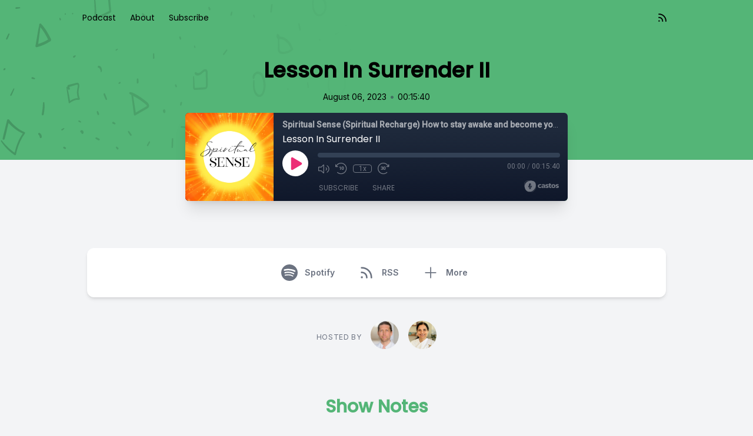

--- FILE ---
content_type: text/javascript; charset=utf-8
request_url: https://spiritualrecharge.castos.com/assets/player/scripts.js
body_size: 1281
content:
///////////////////////////////////////////////////////////////////////////////
// PLAYER
///////////////////////////////////////////////////////////////////////////////
/* Get Our Elements */
const playback = document.querySelector('.playback');
const audio = document.querySelector('.clip');
const playBtn = document.querySelector('.play-btn');
const pauseBtn = document.querySelector('.pause-btn');
const duration = document.querySelector('#duration');
const timer = document.querySelector('#timer');
const progress = document.querySelector('.progress');
const progressBar = document.querySelector('.progress__filled');
const skipButtons = playback.querySelectorAll('[data-skip]');
const volumeBtn = document.querySelector('.player-btn__volume');
const speedBtn = document.querySelector('.player-btn__speed');
const loader = document.querySelector('.loader');

/* Helper functions */
function padNum(num) {
	return `${num + 100}`.substring(1);
}

function formatTime(totalSeconds) {
	hours = Math.floor(totalSeconds / 3600);
	totalSeconds %= 3600;
	minutes = Math.floor(totalSeconds / 60);
	seconds = Math.floor(totalSeconds % 60);

	let output;
	hours > 0
		? (output = `${padNum(hours)}:${padNum(minutes)}:${padNum(seconds)}`)
		: (output = `${padNum(minutes)}:${padNum(seconds)}`);

	return output;
}

/* Build out functions */
function togglePlayback() {
	if (audio.paused) {
		audio.play();
		pauseBtn.classList.remove('hide');
		playBtn.classList.add('hide');
	} else {
		audio.pause();
		pauseBtn.classList.add('hide');
		playBtn.classList.remove('hide');
	}
}

function syncPlayButton() {
	if (audio.paused) {
		pauseBtn.classList.add('hide');
		playBtn.classList.remove('hide');
	} else {
		pauseBtn.classList.remove('hide');
		playBtn.classList.add('hide');
	}
}

function updateDuration() {
	duration.innerHTML = formatTime(audio.duration);
}

audio.ontimeupdate = function() {
	timer.innerHTML = formatTime(audio.currentTime);
};

audio.onended = function() {
	pauseBtn.classList.add('hide');
	playBtn.classList.remove('hide');
};

function handleProgress() {
	const percent = (audio.currentTime / audio.duration) * 100;
	progressBar.style.flexBasis = `${percent}%`;
}

function scrub(e) {
	const scrubTime = (e.offsetX / progress.offsetWidth) * audio.duration;
	audio.currentTime = scrubTime;
}

function skip() {
	audio.currentTime += parseFloat(this.dataset.skip);
}

function toggleMute() {
	if (audio.volume === 1) {
		audio.volume = 0;
		volumeBtn.classList.add('off');
		volumeBtn.setAttribute('aria-label', 'Unmute');
	} else {
		audio.volume = 1;
		volumeBtn.classList.remove('off');
		volumeBtn.setAttribute('aria-label', 'Mute');
	}
}

function handleSpeedChange() {
	const newSpeed =
		this.dataset.speed < 2
			? (parseFloat(this.dataset.speed) + 0.2).toFixed(1)
			: 1;
	speedBtn.setAttribute('data-speed', newSpeed);
	speedBtn.innerHTML = newSpeed + 'x';
	audio.playbackRate = newSpeed;
}

function handleWaiting() {
	loader.classList.remove('hide');
}
function handleCanPlay() {
	loader.classList.add('hide');
}
/* Hook up the event listeners */
playBtn.addEventListener('click', togglePlayback);
pauseBtn.addEventListener('click', togglePlayback);
speedBtn.addEventListener('click', handleSpeedChange);
audio.addEventListener('play', syncPlayButton);
audio.addEventListener('pause', syncPlayButton);
audio.addEventListener('playing', syncPlayButton);
audio.addEventListener('playing', updateDuration);
audio.addEventListener('timeupdate', handleProgress);
skipButtons.forEach((button) => button.addEventListener('click', skip));
volumeBtn.addEventListener('click', toggleMute);
audio.addEventListener('waiting', handleWaiting);
audio.addEventListener('canplay', handleCanPlay);

let mousedown = false;
progress.addEventListener('click', scrub);
progress.addEventListener('mousemove', (e) => mousedown && scrub(e));
progress.addEventListener('mousedown', () => (mousedown = true));
progress.addEventListener('mouseup', () => (mousedown = false));

///////////////////////////////////////////////////////////////////////////////
// PANELS
///////////////////////////////////////////////////////////////////////////////
/* Get Our Elements */
const playerBody = document.querySelector('.player__main');
const subscribeBtn = document.querySelector('#subscribe-btn');
const subscribePanel = document.querySelector('.player-panels .subscribe');
const subscribePanelClose = document.querySelector(
	'.player-panels .subscribe .close-btn'
);
const shareBtn = document.querySelector('#share-btn');
const sharePanel = document.querySelector('.player-panels .share');
const sharePanelClose = document.querySelector('.player-panels .share .close-btn');
const linkCopyElm = document.querySelector('.input-link');
const linkCopyBtn = document.querySelector('.copy-link');
const embedCopyElm = document.querySelector('.input-embed');
const embedCopyBtn = document.querySelector('.copy-embed');
const rssCopyElm = document.querySelector('.input-rss');
const rssCopyBtn = document.querySelector('.copy-rss');
const linkCopied = document.querySelector('.link-copied');

/* Build out functions */
function togglePanel(panel) {

	if (panel.classList.contains('open')) {
		panel.classList.remove('open');
		playerBody.classList.remove('inactive');
	} else {
		panel.classList.add('open');
		playerBody.classList.add('inactive');
	}
}

function copyLink(elm) {
	elm.select();
	document.execCommand('Copy');
}

/* Hook up the event listeners */

if (subscribeBtn) {
	subscribeBtn.addEventListener('click', () => togglePanel(subscribePanel));
	
	/* Focus first subscribe link when the (transform) Subscribe Panel transition ends */
	subscribePanel.addEventListener('transitionend', (e) => {
		if (e.propertyName === 'transform' && subscribePanel.classList.contains('open')) {
			subscribePanelClose.focus();
		} else {
			subscribeBtn.focus();
		}
	})
	
	subscribePanelClose.addEventListener('click', () => togglePanel(subscribePanel));
	
	/* Close Subscribe Panel by click the Esc key */
	subscribePanel.addEventListener('keydown', function(e) {
		if ( e.key === 'Escape') {
			togglePanel(subscribePanel);
		}
	})
}

if (shareBtn) {
	shareBtn.addEventListener('click', () => togglePanel(sharePanel));
	
	/* Focus close icon when the (transform) Share Panel transition ends */
	sharePanel.addEventListener('transitionend', (e) => {
		if (e.propertyName === 'transform' && sharePanel.classList.contains('open')) {
			sharePanelClose.focus();
		} else {
			shareBtn.focus();
		}
	})
	
	sharePanelClose.addEventListener('click', () => togglePanel(sharePanel));
	
	/* Close Share Panel by click the Esc key */
	sharePanel.addEventListener('keydown', function(event) {
		if ( event.key === 'Escape') {
			togglePanel(sharePanel);
		}
	})
	
	linkCopyBtn.addEventListener('click', () => copyLink(linkCopyElm));
	embedCopyBtn.addEventListener('click', () => copyLink(embedCopyElm));
	rssCopyBtn.addEventListener('click', () => copyLink(rssCopyElm));
}